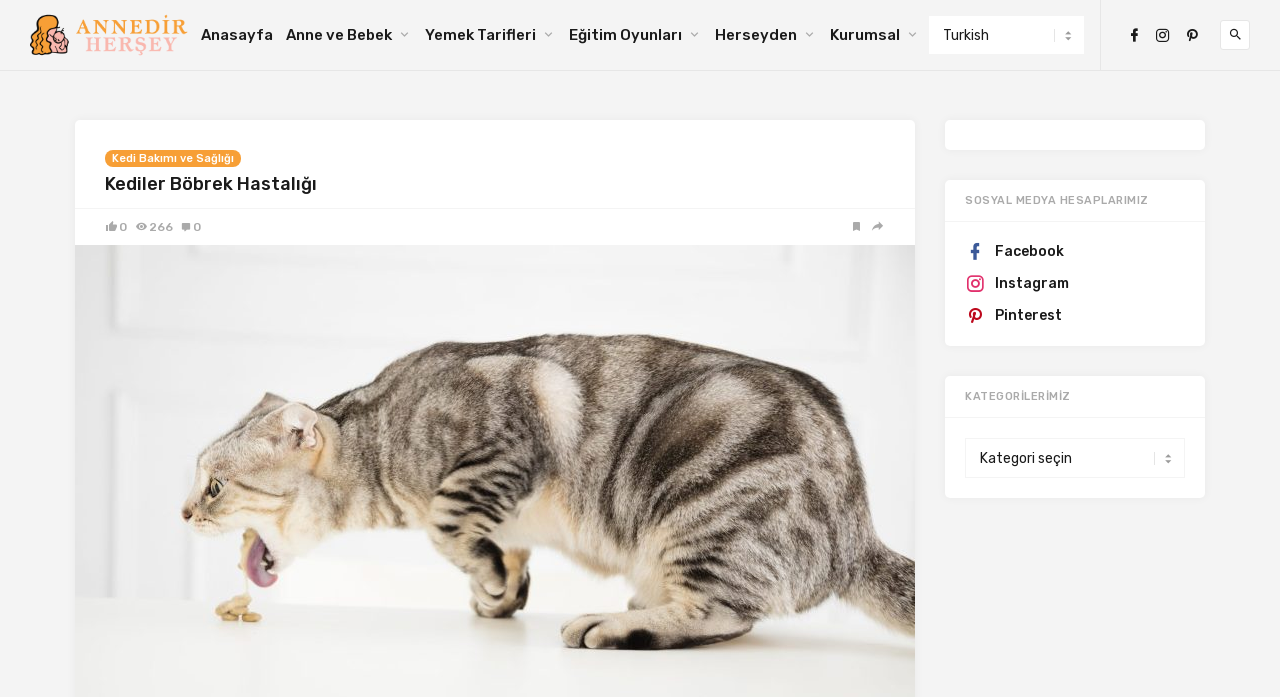

--- FILE ---
content_type: text/html; charset=UTF-8
request_url: https://www.annedirhersey.com/kediler-bobrek-hastaligi/
body_size: 12614
content:
<!doctype html>
<html lang="tr" prefix="og: http://ogp.me/ns#">
<head>	
<script data-ad-client="ca-pub-2776044726094739" async src="https://pagead2.googlesyndication.com/pagead/js/adsbygoogle.js"></script>
<script data-ad-client="ca-pub-2776044726094739" async src="https://pagead2.googlesyndication.com/pagead/js/adsbygoogle.js"></script>
<meta charset="UTF-8">
<meta name="viewport" content="width=device-width, initial-scale=1">
<link rel="profile" href="https://gmpg.org/xfn/11">
<meta name="p:domain_verify" content="3d0d0519dff1a6bc25d73f3d56483a7b"/>
<meta name="google-site-verification" content="5qbznajvePNe8HY7pAN1yRINFkSPbe17YNimI33xS4M" />
<meta name='robots' content='max-image-preview:large' />
<style>img:is([sizes="auto" i], [sizes^="auto," i]) { contain-intrinsic-size: 3000px 1500px }</style>
<!-- By Seo Uzmanı Mustafa MUTLU   1.7.1 - http://www.mustafamutlu.name.tr -->
<title>Kediler Böbrek Hastalığı - Annedir Herşey</title>
<meta name="robots" content="noodp,noydir"/>
<meta name="description" content="Kediler Böbrek Hastalığı...Kedilerde böbrek hastalığı, yaygın ve ciddi bir sağlık sorunudur. Böbrekler, vücuttaki toksinleri filtreler..."/>
<meta name="keywords" content="Kediler Böbrek Hastalığı,"/>
<link rel="canonical" href="https://www.annedirhersey.com/kediler-bobrek-hastaligi/" />
<meta property="og:locale" content="tr_TR" />
<meta property="og:type" content="article" />
<meta property="og:title" content="Kediler Böbrek Hastalığı - Annedir Herşey" />
<meta property="og:description" content="Kediler Böbrek Hastalığı...Kedilerde böbrek hastalığı, yaygın ve ciddi bir sağlık sorunudur. Böbrekler, vücuttaki toksinleri filtreler..." />
<meta property="og:url" content="https://www.annedirhersey.com/kediler-bobrek-hastaligi/" />
<meta property="og:site_name" content="Annedir Herşey" />
<meta property="article:tag" content="Kediler Böbrek Hastalığı" />
<meta property="article:section" content="Kedi Bakımı ve Sağlığı" />
<meta property="article:published_time" content="2024-07-20T12:35:32+00:00" />
<meta property="article:modified_time" content="2024-07-11T12:50:19+00:00" />
<meta property="og:updated_time" content="2024-07-11T12:50:19+00:00" />
<meta property="og:image" content="https://www.annedirhersey.com/wp-content/uploads/2024/07/Cat-throwing-up-AdobeStock_179093612-1-2000x1216-1.jpeg" />
<meta name="twitter:card" content="summary_large_image"/>
<meta name="twitter:description" content="Kediler Böbrek Hastalığı...Kedilerde böbrek hastalığı, yaygın ve ciddi bir sağlık sorunudur. Böbrekler, vücuttaki toksinleri filtreler..."/>
<meta name="twitter:title" content="Kediler Böbrek Hastalığı - Annedir Herşey"/>
<meta name="twitter:domain" content="Annedir Herşey"/>
<meta name="twitter:image:src" content="https://www.annedirhersey.com/wp-content/uploads/2024/07/Cat-throwing-up-AdobeStock_179093612-1-2000x1216-1.jpeg"/>
<!-- / Mustafa MUTLU WordPress SEO Uzmanı. -->
<link rel='dns-prefetch' href='//www.googletagmanager.com' />
<link rel='dns-prefetch' href='//fonts.googleapis.com' />
<link rel="alternate" type="application/rss+xml" title="Annedir Herşey &raquo; akışı" href="https://www.annedirhersey.com/feed/" />
<link rel="alternate" type="application/rss+xml" title="Annedir Herşey &raquo; yorum akışı" href="https://www.annedirhersey.com/comments/feed/" />
<link rel="alternate" type="application/rss+xml" title="Annedir Herşey &raquo; Kediler Böbrek Hastalığı yorum akışı" href="https://www.annedirhersey.com/kediler-bobrek-hastaligi/feed/" />
<script type="text/javascript">
/* <![CDATA[ */
window._wpemojiSettings = {"baseUrl":"https:\/\/s.w.org\/images\/core\/emoji\/15.0.3\/72x72\/","ext":".png","svgUrl":"https:\/\/s.w.org\/images\/core\/emoji\/15.0.3\/svg\/","svgExt":".svg","source":{"concatemoji":"https:\/\/www.annedirhersey.com\/wp-includes\/js\/wp-emoji-release.min.js?ver=6.7.2"}};
/*! This file is auto-generated */
!function(i,n){var o,s,e;function c(e){try{var t={supportTests:e,timestamp:(new Date).valueOf()};sessionStorage.setItem(o,JSON.stringify(t))}catch(e){}}function p(e,t,n){e.clearRect(0,0,e.canvas.width,e.canvas.height),e.fillText(t,0,0);var t=new Uint32Array(e.getImageData(0,0,e.canvas.width,e.canvas.height).data),r=(e.clearRect(0,0,e.canvas.width,e.canvas.height),e.fillText(n,0,0),new Uint32Array(e.getImageData(0,0,e.canvas.width,e.canvas.height).data));return t.every(function(e,t){return e===r[t]})}function u(e,t,n){switch(t){case"flag":return n(e,"\ud83c\udff3\ufe0f\u200d\u26a7\ufe0f","\ud83c\udff3\ufe0f\u200b\u26a7\ufe0f")?!1:!n(e,"\ud83c\uddfa\ud83c\uddf3","\ud83c\uddfa\u200b\ud83c\uddf3")&&!n(e,"\ud83c\udff4\udb40\udc67\udb40\udc62\udb40\udc65\udb40\udc6e\udb40\udc67\udb40\udc7f","\ud83c\udff4\u200b\udb40\udc67\u200b\udb40\udc62\u200b\udb40\udc65\u200b\udb40\udc6e\u200b\udb40\udc67\u200b\udb40\udc7f");case"emoji":return!n(e,"\ud83d\udc26\u200d\u2b1b","\ud83d\udc26\u200b\u2b1b")}return!1}function f(e,t,n){var r="undefined"!=typeof WorkerGlobalScope&&self instanceof WorkerGlobalScope?new OffscreenCanvas(300,150):i.createElement("canvas"),a=r.getContext("2d",{willReadFrequently:!0}),o=(a.textBaseline="top",a.font="600 32px Arial",{});return e.forEach(function(e){o[e]=t(a,e,n)}),o}function t(e){var t=i.createElement("script");t.src=e,t.defer=!0,i.head.appendChild(t)}"undefined"!=typeof Promise&&(o="wpEmojiSettingsSupports",s=["flag","emoji"],n.supports={everything:!0,everythingExceptFlag:!0},e=new Promise(function(e){i.addEventListener("DOMContentLoaded",e,{once:!0})}),new Promise(function(t){var n=function(){try{var e=JSON.parse(sessionStorage.getItem(o));if("object"==typeof e&&"number"==typeof e.timestamp&&(new Date).valueOf()<e.timestamp+604800&&"object"==typeof e.supportTests)return e.supportTests}catch(e){}return null}();if(!n){if("undefined"!=typeof Worker&&"undefined"!=typeof OffscreenCanvas&&"undefined"!=typeof URL&&URL.createObjectURL&&"undefined"!=typeof Blob)try{var e="postMessage("+f.toString()+"("+[JSON.stringify(s),u.toString(),p.toString()].join(",")+"));",r=new Blob([e],{type:"text/javascript"}),a=new Worker(URL.createObjectURL(r),{name:"wpTestEmojiSupports"});return void(a.onmessage=function(e){c(n=e.data),a.terminate(),t(n)})}catch(e){}c(n=f(s,u,p))}t(n)}).then(function(e){for(var t in e)n.supports[t]=e[t],n.supports.everything=n.supports.everything&&n.supports[t],"flag"!==t&&(n.supports.everythingExceptFlag=n.supports.everythingExceptFlag&&n.supports[t]);n.supports.everythingExceptFlag=n.supports.everythingExceptFlag&&!n.supports.flag,n.DOMReady=!1,n.readyCallback=function(){n.DOMReady=!0}}).then(function(){return e}).then(function(){var e;n.supports.everything||(n.readyCallback(),(e=n.source||{}).concatemoji?t(e.concatemoji):e.wpemoji&&e.twemoji&&(t(e.twemoji),t(e.wpemoji)))}))}((window,document),window._wpemojiSettings);
/* ]]> */
</script>
<style id='wp-emoji-styles-inline-css' type='text/css'>
img.wp-smiley, img.emoji {
display: inline !important;
border: none !important;
box-shadow: none !important;
height: 1em !important;
width: 1em !important;
margin: 0 0.07em !important;
vertical-align: -0.1em !important;
background: none !important;
padding: 0 !important;
}
</style>
<link rel='stylesheet' id='wp-block-library-css' href='https://www.annedirhersey.com/wp-includes/css/dist/block-library/style.min.css?ver=6.7.2' type='text/css' media='all' />
<style id='classic-theme-styles-inline-css' type='text/css'>
/*! This file is auto-generated */
.wp-block-button__link{color:#fff;background-color:#32373c;border-radius:9999px;box-shadow:none;text-decoration:none;padding:calc(.667em + 2px) calc(1.333em + 2px);font-size:1.125em}.wp-block-file__button{background:#32373c;color:#fff;text-decoration:none}
</style>
<style id='global-styles-inline-css' type='text/css'>
:root{--wp--preset--aspect-ratio--square: 1;--wp--preset--aspect-ratio--4-3: 4/3;--wp--preset--aspect-ratio--3-4: 3/4;--wp--preset--aspect-ratio--3-2: 3/2;--wp--preset--aspect-ratio--2-3: 2/3;--wp--preset--aspect-ratio--16-9: 16/9;--wp--preset--aspect-ratio--9-16: 9/16;--wp--preset--color--black: #000000;--wp--preset--color--cyan-bluish-gray: #abb8c3;--wp--preset--color--white: #ffffff;--wp--preset--color--pale-pink: #f78da7;--wp--preset--color--vivid-red: #cf2e2e;--wp--preset--color--luminous-vivid-orange: #ff6900;--wp--preset--color--luminous-vivid-amber: #fcb900;--wp--preset--color--light-green-cyan: #7bdcb5;--wp--preset--color--vivid-green-cyan: #00d084;--wp--preset--color--pale-cyan-blue: #8ed1fc;--wp--preset--color--vivid-cyan-blue: #0693e3;--wp--preset--color--vivid-purple: #9b51e0;--wp--preset--gradient--vivid-cyan-blue-to-vivid-purple: linear-gradient(135deg,rgba(6,147,227,1) 0%,rgb(155,81,224) 100%);--wp--preset--gradient--light-green-cyan-to-vivid-green-cyan: linear-gradient(135deg,rgb(122,220,180) 0%,rgb(0,208,130) 100%);--wp--preset--gradient--luminous-vivid-amber-to-luminous-vivid-orange: linear-gradient(135deg,rgba(252,185,0,1) 0%,rgba(255,105,0,1) 100%);--wp--preset--gradient--luminous-vivid-orange-to-vivid-red: linear-gradient(135deg,rgba(255,105,0,1) 0%,rgb(207,46,46) 100%);--wp--preset--gradient--very-light-gray-to-cyan-bluish-gray: linear-gradient(135deg,rgb(238,238,238) 0%,rgb(169,184,195) 100%);--wp--preset--gradient--cool-to-warm-spectrum: linear-gradient(135deg,rgb(74,234,220) 0%,rgb(151,120,209) 20%,rgb(207,42,186) 40%,rgb(238,44,130) 60%,rgb(251,105,98) 80%,rgb(254,248,76) 100%);--wp--preset--gradient--blush-light-purple: linear-gradient(135deg,rgb(255,206,236) 0%,rgb(152,150,240) 100%);--wp--preset--gradient--blush-bordeaux: linear-gradient(135deg,rgb(254,205,165) 0%,rgb(254,45,45) 50%,rgb(107,0,62) 100%);--wp--preset--gradient--luminous-dusk: linear-gradient(135deg,rgb(255,203,112) 0%,rgb(199,81,192) 50%,rgb(65,88,208) 100%);--wp--preset--gradient--pale-ocean: linear-gradient(135deg,rgb(255,245,203) 0%,rgb(182,227,212) 50%,rgb(51,167,181) 100%);--wp--preset--gradient--electric-grass: linear-gradient(135deg,rgb(202,248,128) 0%,rgb(113,206,126) 100%);--wp--preset--gradient--midnight: linear-gradient(135deg,rgb(2,3,129) 0%,rgb(40,116,252) 100%);--wp--preset--font-size--small: 13px;--wp--preset--font-size--medium: 20px;--wp--preset--font-size--large: 36px;--wp--preset--font-size--x-large: 42px;--wp--preset--spacing--20: 0.44rem;--wp--preset--spacing--30: 0.67rem;--wp--preset--spacing--40: 1rem;--wp--preset--spacing--50: 1.5rem;--wp--preset--spacing--60: 2.25rem;--wp--preset--spacing--70: 3.38rem;--wp--preset--spacing--80: 5.06rem;--wp--preset--shadow--natural: 6px 6px 9px rgba(0, 0, 0, 0.2);--wp--preset--shadow--deep: 12px 12px 50px rgba(0, 0, 0, 0.4);--wp--preset--shadow--sharp: 6px 6px 0px rgba(0, 0, 0, 0.2);--wp--preset--shadow--outlined: 6px 6px 0px -3px rgba(255, 255, 255, 1), 6px 6px rgba(0, 0, 0, 1);--wp--preset--shadow--crisp: 6px 6px 0px rgba(0, 0, 0, 1);}:where(.is-layout-flex){gap: 0.5em;}:where(.is-layout-grid){gap: 0.5em;}body .is-layout-flex{display: flex;}.is-layout-flex{flex-wrap: wrap;align-items: center;}.is-layout-flex > :is(*, div){margin: 0;}body .is-layout-grid{display: grid;}.is-layout-grid > :is(*, div){margin: 0;}:where(.wp-block-columns.is-layout-flex){gap: 2em;}:where(.wp-block-columns.is-layout-grid){gap: 2em;}:where(.wp-block-post-template.is-layout-flex){gap: 1.25em;}:where(.wp-block-post-template.is-layout-grid){gap: 1.25em;}.has-black-color{color: var(--wp--preset--color--black) !important;}.has-cyan-bluish-gray-color{color: var(--wp--preset--color--cyan-bluish-gray) !important;}.has-white-color{color: var(--wp--preset--color--white) !important;}.has-pale-pink-color{color: var(--wp--preset--color--pale-pink) !important;}.has-vivid-red-color{color: var(--wp--preset--color--vivid-red) !important;}.has-luminous-vivid-orange-color{color: var(--wp--preset--color--luminous-vivid-orange) !important;}.has-luminous-vivid-amber-color{color: var(--wp--preset--color--luminous-vivid-amber) !important;}.has-light-green-cyan-color{color: var(--wp--preset--color--light-green-cyan) !important;}.has-vivid-green-cyan-color{color: var(--wp--preset--color--vivid-green-cyan) !important;}.has-pale-cyan-blue-color{color: var(--wp--preset--color--pale-cyan-blue) !important;}.has-vivid-cyan-blue-color{color: var(--wp--preset--color--vivid-cyan-blue) !important;}.has-vivid-purple-color{color: var(--wp--preset--color--vivid-purple) !important;}.has-black-background-color{background-color: var(--wp--preset--color--black) !important;}.has-cyan-bluish-gray-background-color{background-color: var(--wp--preset--color--cyan-bluish-gray) !important;}.has-white-background-color{background-color: var(--wp--preset--color--white) !important;}.has-pale-pink-background-color{background-color: var(--wp--preset--color--pale-pink) !important;}.has-vivid-red-background-color{background-color: var(--wp--preset--color--vivid-red) !important;}.has-luminous-vivid-orange-background-color{background-color: var(--wp--preset--color--luminous-vivid-orange) !important;}.has-luminous-vivid-amber-background-color{background-color: var(--wp--preset--color--luminous-vivid-amber) !important;}.has-light-green-cyan-background-color{background-color: var(--wp--preset--color--light-green-cyan) !important;}.has-vivid-green-cyan-background-color{background-color: var(--wp--preset--color--vivid-green-cyan) !important;}.has-pale-cyan-blue-background-color{background-color: var(--wp--preset--color--pale-cyan-blue) !important;}.has-vivid-cyan-blue-background-color{background-color: var(--wp--preset--color--vivid-cyan-blue) !important;}.has-vivid-purple-background-color{background-color: var(--wp--preset--color--vivid-purple) !important;}.has-black-border-color{border-color: var(--wp--preset--color--black) !important;}.has-cyan-bluish-gray-border-color{border-color: var(--wp--preset--color--cyan-bluish-gray) !important;}.has-white-border-color{border-color: var(--wp--preset--color--white) !important;}.has-pale-pink-border-color{border-color: var(--wp--preset--color--pale-pink) !important;}.has-vivid-red-border-color{border-color: var(--wp--preset--color--vivid-red) !important;}.has-luminous-vivid-orange-border-color{border-color: var(--wp--preset--color--luminous-vivid-orange) !important;}.has-luminous-vivid-amber-border-color{border-color: var(--wp--preset--color--luminous-vivid-amber) !important;}.has-light-green-cyan-border-color{border-color: var(--wp--preset--color--light-green-cyan) !important;}.has-vivid-green-cyan-border-color{border-color: var(--wp--preset--color--vivid-green-cyan) !important;}.has-pale-cyan-blue-border-color{border-color: var(--wp--preset--color--pale-cyan-blue) !important;}.has-vivid-cyan-blue-border-color{border-color: var(--wp--preset--color--vivid-cyan-blue) !important;}.has-vivid-purple-border-color{border-color: var(--wp--preset--color--vivid-purple) !important;}.has-vivid-cyan-blue-to-vivid-purple-gradient-background{background: var(--wp--preset--gradient--vivid-cyan-blue-to-vivid-purple) !important;}.has-light-green-cyan-to-vivid-green-cyan-gradient-background{background: var(--wp--preset--gradient--light-green-cyan-to-vivid-green-cyan) !important;}.has-luminous-vivid-amber-to-luminous-vivid-orange-gradient-background{background: var(--wp--preset--gradient--luminous-vivid-amber-to-luminous-vivid-orange) !important;}.has-luminous-vivid-orange-to-vivid-red-gradient-background{background: var(--wp--preset--gradient--luminous-vivid-orange-to-vivid-red) !important;}.has-very-light-gray-to-cyan-bluish-gray-gradient-background{background: var(--wp--preset--gradient--very-light-gray-to-cyan-bluish-gray) !important;}.has-cool-to-warm-spectrum-gradient-background{background: var(--wp--preset--gradient--cool-to-warm-spectrum) !important;}.has-blush-light-purple-gradient-background{background: var(--wp--preset--gradient--blush-light-purple) !important;}.has-blush-bordeaux-gradient-background{background: var(--wp--preset--gradient--blush-bordeaux) !important;}.has-luminous-dusk-gradient-background{background: var(--wp--preset--gradient--luminous-dusk) !important;}.has-pale-ocean-gradient-background{background: var(--wp--preset--gradient--pale-ocean) !important;}.has-electric-grass-gradient-background{background: var(--wp--preset--gradient--electric-grass) !important;}.has-midnight-gradient-background{background: var(--wp--preset--gradient--midnight) !important;}.has-small-font-size{font-size: var(--wp--preset--font-size--small) !important;}.has-medium-font-size{font-size: var(--wp--preset--font-size--medium) !important;}.has-large-font-size{font-size: var(--wp--preset--font-size--large) !important;}.has-x-large-font-size{font-size: var(--wp--preset--font-size--x-large) !important;}
:where(.wp-block-post-template.is-layout-flex){gap: 1.25em;}:where(.wp-block-post-template.is-layout-grid){gap: 1.25em;}
:where(.wp-block-columns.is-layout-flex){gap: 2em;}:where(.wp-block-columns.is-layout-grid){gap: 2em;}
:root :where(.wp-block-pullquote){font-size: 1.5em;line-height: 1.6;}
</style>
<link rel='stylesheet' id='contact-form-7-css' href='https://www.annedirhersey.com/wp-content/plugins/contact-form-7/includes/css/styles.css?ver=6.0.5' type='text/css' media='all' />
<link rel='stylesheet' id='linx-fonts-css' href='//fonts.googleapis.com/css?family=Rubik%3A400%2C500%2C700%26subset%3Dlatin%2Clatin-ext&#038;ver=1.4.1' type='text/css' media='all' />
<link rel='stylesheet' id='linx-style-css' href='https://www.annedirhersey.com/wp-content/themes/linx/style.css?ver=1.4.1' type='text/css' media='all' />
<script type="text/javascript" src="https://www.annedirhersey.com/wp-includes/js/jquery/jquery.min.js?ver=3.7.1" id="jquery-core-js"></script>
<script type="text/javascript" src="https://www.annedirhersey.com/wp-includes/js/jquery/jquery-migrate.min.js?ver=3.4.1" id="jquery-migrate-js"></script>
<!-- Site Kit tarafından eklenen Google etiketi (gtag.js) snippet&#039;i -->
<!-- Google Analytics snippet added by Site Kit -->
<script type="text/javascript" src="https://www.googletagmanager.com/gtag/js?id=G-ZXN4CKDZ1S" id="google_gtagjs-js" async></script>
<script type="text/javascript" id="google_gtagjs-js-after">
/* <![CDATA[ */
window.dataLayer = window.dataLayer || [];function gtag(){dataLayer.push(arguments);}
gtag("set","linker",{"domains":["www.annedirhersey.com"]});
gtag("js", new Date());
gtag("set", "developer_id.dZTNiMT", true);
gtag("config", "G-ZXN4CKDZ1S");
/* ]]> */
</script>
<!-- Site Kit tarafından eklenen Google etiketi (gtag.js) snippet&#039;ini sonlandırın -->
<link rel="https://api.w.org/" href="https://www.annedirhersey.com/wp-json/" /><link rel="alternate" title="JSON" type="application/json" href="https://www.annedirhersey.com/wp-json/wp/v2/posts/9758" /><link rel="EditURI" type="application/rsd+xml" title="RSD" href="https://www.annedirhersey.com/xmlrpc.php?rsd" />
<meta name="generator" content="WordPress 6.7.2" />
<link rel='shortlink' href='https://www.annedirhersey.com/?p=9758' />
<link rel="alternate" title="oEmbed (JSON)" type="application/json+oembed" href="https://www.annedirhersey.com/wp-json/oembed/1.0/embed?url=https%3A%2F%2Fwww.annedirhersey.com%2Fkediler-bobrek-hastaligi%2F" />
<link rel="alternate" title="oEmbed (XML)" type="text/xml+oembed" href="https://www.annedirhersey.com/wp-json/oembed/1.0/embed?url=https%3A%2F%2Fwww.annedirhersey.com%2Fkediler-bobrek-hastaligi%2F&#038;format=xml" />
<meta name="generator" content="Site Kit by Google 1.151.0" />    <meta property="og:title" content="Kediler Böbrek Hastalığı">
<meta property="og:site_name" content="Annedir Herşey">
<meta property="og:url" content="https://www.annedirhersey.com/kediler-bobrek-hastaligi/">
<meta property="og:description" content="Kediler Böbrek Hastalığı
Kedilerde böbrek hastalığı, yaygın ve ciddi bir sağlık sorunudur. Böbrekler, vücuttaki toksinleri filtreler, su ve elektrolit dengesini sağlar, kan basıncını">
<meta property="og:image" content="https://www.annedirhersey.com/wp-content/uploads/2024/07/Cat-throwing-up-AdobeStock_179093612-1-2000x1216-1.jpeg">
<link rel="pingback" href="https://www.annedirhersey.com/xmlrpc.php"><link rel="icon" href="https://www.annedirhersey.com/wp-content/uploads/2020/03/cropped-annedir-herşey-icon-32x32.png" sizes="32x32" />
<link rel="icon" href="https://www.annedirhersey.com/wp-content/uploads/2020/03/cropped-annedir-herşey-icon-192x192.png" sizes="192x192" />
<link rel="apple-touch-icon" href="https://www.annedirhersey.com/wp-content/uploads/2020/03/cropped-annedir-herşey-icon-180x180.png" />
<meta name="msapplication-TileImage" content="https://www.annedirhersey.com/wp-content/uploads/2020/03/cropped-annedir-herşey-icon-270x270.png" />
<style id="kirki-inline-styles">html{--accent-color:#f79f36;}</style>	<meta name="yandex-verification" content="6e4f45c80f0c82fb" />
</head>
<body data-rsssl=1 class="post-template-default single single-post postid-9758 single-format-standard navbar-sticky navbar-full with-masonry layout-four sidebar-right pagination-numeric ads-after-header">
<div class="site">
<header class="site-header">
<div class="navbar">
<div class="branding-within">
<a href="https://www.annedirhersey.com/">
<img class="logo regular" src="https://annedirhersey.com/wp-content/uploads/2020/03/Logo-annedir-hersey-2.png" alt="Annedir Herşey">
</a>
<a href="https://www.annedirhersey.com/">
<img class="logo contrary" src="https://annedirhersey.com/wp-content/uploads/2020/03/Logo-annedir-hersey-2.png" alt="Annedir Herşey">
</a>
</div>
<nav class="main-menu hidden-xs hidden-sm hidden-md">
<ul id="menu-anne" class="nav-list u-plain-list"><li id="menu-item-59" class="menu-item menu-item-type-custom menu-item-object-custom menu-item-59"><a href="/index.php">Anasayfa</a></li>
<li id="menu-item-5140" class="menu-item menu-item-type-custom menu-item-object-custom menu-item-has-children menu-item-5140"><a href="#">Anne ve Bebek</a>
<ul class="sub-menu">
<li id="menu-item-235" class="menu-item menu-item-type-taxonomy menu-item-object-category menu-item-has-children menu-item-235"><a href="https://www.annedirhersey.com/category/anne/">Anne</a>
<ul class="sub-menu">
<li id="menu-item-10335" class="menu-item menu-item-type-taxonomy menu-item-object-category menu-item-10335"><a href="https://www.annedirhersey.com/category/kadin-sagligi/">Kadın Sağlığı</a></li>
<li id="menu-item-5817" class="menu-item menu-item-type-taxonomy menu-item-object-category menu-item-has-children menu-item-5817"><a href="https://www.annedirhersey.com/category/anne/guzellik/">Güzellik</a>
<ul class="sub-menu">
<li id="menu-item-5818" class="menu-item menu-item-type-taxonomy menu-item-object-category menu-item-5818"><a href="https://www.annedirhersey.com/category/anne/guzellik/cilt-bakim/">Cilt Bakım</a></li>
<li id="menu-item-5819" class="menu-item menu-item-type-taxonomy menu-item-object-category menu-item-5819"><a href="https://www.annedirhersey.com/category/anne/guzellik/sac-bakim/">Saç Bakım</a></li>
</ul>
</li>
<li id="menu-item-5816" class="menu-item menu-item-type-taxonomy menu-item-object-category menu-item-5816"><a href="https://www.annedirhersey.com/category/anne/emzirme-donemi/">Emzirme Dönemi</a></li>
<li id="menu-item-5820" class="menu-item menu-item-type-taxonomy menu-item-object-category menu-item-5820"><a href="https://www.annedirhersey.com/category/anne/hamilelik-anne/">Hamilelik</a></li>
</ul>
</li>
<li id="menu-item-6" class="menu-item menu-item-type-taxonomy menu-item-object-category menu-item-has-children menu-item-6"><a href="https://www.annedirhersey.com/category/bebek/">Bebek</a>
<ul class="sub-menu">
<li id="menu-item-5917" class="menu-item menu-item-type-taxonomy menu-item-object-category menu-item-5917"><a href="https://www.annedirhersey.com/category/bebek/bebek-hastaliklari/">Bebek Hastalıkları</a></li>
<li id="menu-item-347" class="menu-item menu-item-type-taxonomy menu-item-object-category menu-item-347"><a href="https://www.annedirhersey.com/category/ilk-yardim/">Bebekte İlk Yardım</a></li>
<li id="menu-item-643" class="menu-item menu-item-type-taxonomy menu-item-object-category menu-item-643"><a href="https://www.annedirhersey.com/category/ay-ay-bebek-gelisimi/">Ay Ay Bebek Gelişimi</a></li>
<li id="menu-item-894" class="menu-item menu-item-type-taxonomy menu-item-object-category menu-item-has-children menu-item-894"><a href="https://www.annedirhersey.com/category/bebek-isimleri/">Bebek İsimleri</a>
<ul class="sub-menu">
<li id="menu-item-5331" class="menu-item menu-item-type-taxonomy menu-item-object-category menu-item-5331"><a href="https://www.annedirhersey.com/category/bebek/kuranda-gecen-isimler/">Kur’An’da Geçen İsimler</a></li>
</ul>
</li>
<li id="menu-item-23" class="menu-item menu-item-type-taxonomy menu-item-object-category menu-item-has-children menu-item-23"><a href="https://www.annedirhersey.com/category/bebek-menuleri/">Bebek Menüleri</a>
<ul class="sub-menu">
<li id="menu-item-1898" class="menu-item menu-item-type-taxonomy menu-item-object-category menu-item-1898"><a href="https://www.annedirhersey.com/category/4-6-aylik-bebek-menuleri/">4-6 Aylık Bebek Menüleri</a></li>
<li id="menu-item-608" class="menu-item menu-item-type-taxonomy menu-item-object-category menu-item-608"><a href="https://www.annedirhersey.com/category/7-9-aylik-bebek-menuleri/">7-9 Aylık Bebek Menüleri</a></li>
<li id="menu-item-1078" class="menu-item menu-item-type-taxonomy menu-item-object-category menu-item-1078"><a href="https://www.annedirhersey.com/category/10-12-aylik-bebek-menuleri/">10-12 Aylık Bebek Menüleri</a></li>
<li id="menu-item-1384" class="menu-item menu-item-type-taxonomy menu-item-object-category menu-item-1384"><a href="https://www.annedirhersey.com/category/bebek-menuleri/13-16-aylik-bebek-menuleri/">13-16 Aylık Bebek Menüleri</a></li>
</ul>
</li>
<li id="menu-item-5821" class="menu-item menu-item-type-taxonomy menu-item-object-category menu-item-5821"><a href="https://www.annedirhersey.com/category/bebek/diger-bebek-konulari/">Diğer Bebek Konuları</a></li>
</ul>
</li>
<li id="menu-item-5339" class="menu-item menu-item-type-taxonomy menu-item-object-category menu-item-has-children menu-item-5339"><a href="https://www.annedirhersey.com/category/cocuk/">Çocuk</a>
<ul class="sub-menu">
<li id="menu-item-10757" class="menu-item menu-item-type-taxonomy menu-item-object-category menu-item-10757"><a href="https://www.annedirhersey.com/category/gecikmis-konusma/">Gecikmiş Konuşma</a></li>
</ul>
</li>
</ul>
</li>
<li id="menu-item-5220" class="menu-item menu-item-type-custom menu-item-object-custom menu-item-has-children menu-item-5220"><a href="#">Yemek Tarifleri</a>
<ul class="sub-menu">
<li id="menu-item-5219" class="menu-item menu-item-type-custom menu-item-object-custom menu-item-has-children menu-item-5219"><a href="#">Başlangıç</a>
<ul class="sub-menu">
<li id="menu-item-5204" class="menu-item menu-item-type-taxonomy menu-item-object-category menu-item-5204"><a href="https://www.annedirhersey.com/category/yemek-tarifleri/corbalar/">Çorbalar</a></li>
<li id="menu-item-5712" class="menu-item menu-item-type-taxonomy menu-item-object-category menu-item-5712"><a href="https://www.annedirhersey.com/category/yemek-tarifleri/baslangic/mezeler/">Mezeler</a></li>
</ul>
</li>
<li id="menu-item-5359" class="menu-item menu-item-type-taxonomy menu-item-object-category menu-item-has-children menu-item-5359"><a href="https://www.annedirhersey.com/category/yemek-tarifleri/hamurlu-yemekler/">Hamurlu Yemekler</a>
<ul class="sub-menu">
<li id="menu-item-5424" class="menu-item menu-item-type-taxonomy menu-item-object-category menu-item-5424"><a href="https://www.annedirhersey.com/category/yemek-tarifleri/hamurlu-yemekler/pilavlar/">Pilavlar</a></li>
<li id="menu-item-5360" class="menu-item menu-item-type-taxonomy menu-item-object-category menu-item-5360"><a href="https://www.annedirhersey.com/category/yemek-tarifleri/hamurlu-yemekler/borek-ve-pogacalar/">Börek ve Poğaçalar</a></li>
</ul>
</li>
<li id="menu-item-5277" class="menu-item menu-item-type-taxonomy menu-item-object-category menu-item-has-children menu-item-5277"><a href="https://www.annedirhersey.com/category/yemek-tarifleri/et-balik-tavuk/">Et -Balık-Tavuk</a>
<ul class="sub-menu">
<li id="menu-item-5328" class="menu-item menu-item-type-taxonomy menu-item-object-category menu-item-5328"><a href="https://www.annedirhersey.com/category/yemek-tarifleri/et-balik-tavuk/kebaplar/">Kebaplar</a></li>
<li id="menu-item-5278" class="menu-item menu-item-type-taxonomy menu-item-object-category menu-item-5278"><a href="https://www.annedirhersey.com/category/yemek-tarifleri/et-balik-tavuk/kofteler/">Köfteler</a></li>
</ul>
</li>
<li id="menu-item-5221" class="menu-item menu-item-type-custom menu-item-object-custom menu-item-has-children menu-item-5221"><a href="#">Unlu Yemekler</a>
<ul class="sub-menu">
<li id="menu-item-5761" class="menu-item menu-item-type-taxonomy menu-item-object-category menu-item-5761"><a href="https://www.annedirhersey.com/category/yemek-tarifleri/unlu-yemekler/ekmek-ve-kanepe/">Ekmek ve Kanepe</a></li>
<li id="menu-item-5539" class="menu-item menu-item-type-taxonomy menu-item-object-category menu-item-5539"><a href="https://www.annedirhersey.com/category/yemek-tarifleri/unlu-yemekler/pasta-turta-tartlar/">Pasta &#8211; Turta &#8211; Tartlar</a></li>
<li id="menu-item-5406" class="menu-item menu-item-type-taxonomy menu-item-object-category menu-item-5406"><a href="https://www.annedirhersey.com/category/yemek-tarifleri/unlu-yemekler/kurabiyeler/">Kurabiyeler</a></li>
<li id="menu-item-5212" class="menu-item menu-item-type-taxonomy menu-item-object-category menu-item-5212"><a href="https://www.annedirhersey.com/category/yemek-tarifleri/unlu-yemekler/kekler/">Kekler</a></li>
</ul>
</li>
<li id="menu-item-5222" class="menu-item menu-item-type-custom menu-item-object-custom menu-item-has-children menu-item-5222"><a href="#">Sebzeler</a>
<ul class="sub-menu">
<li id="menu-item-5746" class="menu-item menu-item-type-taxonomy menu-item-object-category menu-item-5746"><a href="https://www.annedirhersey.com/category/yemek-tarifleri/sebzeler/salatalar/">Salatalar</a></li>
<li id="menu-item-5205" class="menu-item menu-item-type-taxonomy menu-item-object-category menu-item-5205"><a href="https://www.annedirhersey.com/category/yemek-tarifleri/sebze-yemekleri/">Sebze Yemekleri</a></li>
</ul>
</li>
<li id="menu-item-5747" class="menu-item menu-item-type-taxonomy menu-item-object-category menu-item-has-children menu-item-5747"><a href="https://www.annedirhersey.com/category/yemek-tarifleri/tatlilar/">Tatlılar</a>
<ul class="sub-menu">
<li id="menu-item-5822" class="menu-item menu-item-type-taxonomy menu-item-object-category menu-item-5822"><a href="https://www.annedirhersey.com/category/yemek-tarifleri/tatlilar/komposto-hosaf/">Komposto &#8211; Hoşaf</a></li>
</ul>
</li>
<li id="menu-item-9" class="menu-item menu-item-type-taxonomy menu-item-object-category menu-item-9"><a href="https://www.annedirhersey.com/category/kahvaltim/">Kahvaltım</a></li>
</ul>
</li>
<li id="menu-item-2715" class="menu-item menu-item-type-taxonomy menu-item-object-category menu-item-has-children menu-item-2715"><a href="https://www.annedirhersey.com/category/egitim-oyunlari/">Eğitim Oyunları</a>
<ul class="sub-menu">
<li id="menu-item-7869" class="menu-item menu-item-type-taxonomy menu-item-object-category menu-item-7869"><a href="https://www.annedirhersey.com/category/egitim-oyunlari/okul-oncesi-etkinlikleri/">Okul Öncesi Etkinlikleri</a></li>
<li id="menu-item-5918" class="menu-item menu-item-type-taxonomy menu-item-object-category menu-item-5918"><a href="https://www.annedirhersey.com/category/egitim-oyunlari/1-2-yas-etkinlikleri/">1 &#8211; 2 Yaş Etkinlikleri</a></li>
<li id="menu-item-5919" class="menu-item menu-item-type-taxonomy menu-item-object-category menu-item-5919"><a href="https://www.annedirhersey.com/category/egitim-oyunlari/2-3-yas-etkinlikleri/">2 &#8211; 3 Yaş Etkinlikleri</a></li>
<li id="menu-item-5920" class="menu-item menu-item-type-taxonomy menu-item-object-category menu-item-5920"><a href="https://www.annedirhersey.com/category/egitim-oyunlari/3-4-yas-etkinlikleri/">3 &#8211; 4 Yaş Etkinlikleri</a></li>
<li id="menu-item-5921" class="menu-item menu-item-type-taxonomy menu-item-object-category menu-item-5921"><a href="https://www.annedirhersey.com/category/egitim-oyunlari/4-5-yas-etkinlikleri/">4 &#8211; 5 Yaş Etkinlikleri</a></li>
<li id="menu-item-5852" class="menu-item menu-item-type-taxonomy menu-item-object-category menu-item-5852"><a href="https://www.annedirhersey.com/category/egitim-oyunlari/0-12-aylik-bebek-etkinlikleri/">0-12 Aylık Bebek Etkinlikleri</a></li>
</ul>
</li>
<li id="menu-item-7902" class="menu-item menu-item-type-custom menu-item-object-custom menu-item-has-children menu-item-7902"><a href="#">Herseyden</a>
<ul class="sub-menu">
<li id="menu-item-24" class="menu-item menu-item-type-taxonomy menu-item-object-category menu-item-24"><a href="https://www.annedirhersey.com/category/en-ler/">En-ler</a></li>
<li id="menu-item-7497" class="menu-item menu-item-type-taxonomy menu-item-object-category menu-item-7497"><a href="https://www.annedirhersey.com/category/dekorasyon-fikirleri/">Dekorasyon Fikirleri</a></li>
<li id="menu-item-7428" class="menu-item menu-item-type-taxonomy menu-item-object-category menu-item-7428"><a href="https://www.annedirhersey.com/category/calisan-anneler/">Çalışan Anneler</a></li>
<li id="menu-item-7135" class="menu-item menu-item-type-taxonomy menu-item-object-category menu-item-7135"><a href="https://www.annedirhersey.com/category/hobi-dunyasi/">Hobi Dünyası</a></li>
<li id="menu-item-5977" class="menu-item menu-item-type-taxonomy menu-item-object-category menu-item-5977"><a href="https://www.annedirhersey.com/category/kitap-onerileri/">Kitap Önerileri</a></li>
<li id="menu-item-1262" class="menu-item menu-item-type-taxonomy menu-item-object-category menu-item-1262"><a href="https://www.annedirhersey.com/category/saksi-bahceciligi/">Saksı Bahçeciliği</a></li>
<li id="menu-item-8848" class="menu-item menu-item-type-taxonomy menu-item-object-category current-post-ancestor menu-item-has-children menu-item-8848"><a href="https://www.annedirhersey.com/category/kediler/">Kediler</a>
<ul class="sub-menu">
<li id="menu-item-9701" class="menu-item menu-item-type-taxonomy menu-item-object-category current-post-ancestor current-menu-parent current-post-parent menu-item-9701"><a href="https://www.annedirhersey.com/category/kediler/kedi-bakimi-ve-sagligi/">Kedi Bakımı ve Sağlığı</a></li>
<li id="menu-item-9702" class="menu-item menu-item-type-taxonomy menu-item-object-category menu-item-9702"><a href="https://www.annedirhersey.com/category/kediler/kedi-davranisi/">Kedi Davranışı</a></li>
</ul>
</li>
</ul>
</li>
<li id="menu-item-5143" class="menu-item menu-item-type-custom menu-item-object-custom menu-item-has-children menu-item-5143"><a href="#">Kurumsal</a>
<ul class="sub-menu">
<li id="menu-item-5650" class="menu-item menu-item-type-post_type menu-item-object-page menu-item-5650"><a href="https://www.annedirhersey.com/gizlilik-politikasi/">Gizlilik Politikası</a></li>
<li id="menu-item-5652" class="menu-item menu-item-type-post_type menu-item-object-page menu-item-5652"><a href="https://www.annedirhersey.com/reklam/">Reklam</a></li>
<li id="menu-item-5174" class="menu-item menu-item-type-post_type menu-item-object-page menu-item-5174"><a href="https://www.annedirhersey.com/hakkimda/">Hakkımda</a></li>
<li id="menu-item-226" class="menu-item menu-item-type-post_type menu-item-object-page menu-item-226"><a href="https://www.annedirhersey.com/iletisim/">İletişim</a></li>
</ul>
</li>
<li style="position:relative;" class="menu-item menu-item-gtranslate gt-menu-48278"></li></ul>  </nav>
<div class="main-search">
<form method="get" class="search-form inline" action="https://www.annedirhersey.com/">
<input type="search" class="search-field inline-field" placeholder="Enter keyword..." autocomplete="off" value="" name="s" required="true">
<button type="submit" class="search-submit"><i class="mdi mdi-magnify"></i></button>
</form>
<div class="search-close navbar-button"><i class="mdi mdi-close"></i></div>
</div>
<div class="col-hamburger hidden-lg hidden-xl">
<div class="hamburger"></div>
<div class="search-open navbar-button">
<i class="mdi mdi-magnify"></i>
</div>
</div>
<div class="col-social hidden-xs hidden-sm hidden-md">
<div>
<div class="social-links">
<a href="https://www.facebook.com/annedirhersey/?modal=admin_todo_tour" title="Facebook" target="_blank" rel="noopener noreferrer">
<i class="mdi mdi-facebook"></i>
</a>
<a href="https://www.instagram.com/annedirhersey/" title="Instagram" target="_blank" rel="noopener noreferrer">
<i class="mdi mdi-instagram"></i>
</a>
<a href="https://tr.pinterest.com/temattur/" title="Pinterest" target="_blank" rel="noopener noreferrer">
<i class="mdi mdi-pinterest"></i>
</a>
</div>
<div class="search-open navbar-button">
<i class="mdi mdi-magnify"></i>
</div>
</div>
</div>
</div>
</header>
<div class="header-gap"></div>
<div class="off-canvas">
<div class="mobile-menu"></div>
<div class="close"><i class="mdi mdi-close"></i></div>
</div>
<div class="ads after_header">
<div class="container">
<script data-ad-client="ca-pub-2776044726094739" async src="https://pagead2.googlesyndication.com/pagead/js/adsbygoogle.js"></script>
</div>
</div> 
<div class="site-content container">
<div class="row">
<div class="col-lg-9">
<div class="content-area">
<main class="site-main">
<article id="post-9758" class="post-9758 post type-post status-publish format-standard has-post-thumbnail hentry category-kedi-bakimi-ve-sagligi tag-kediler-bobrek-hastaligi">
<header class="entry-header">
<div class="entry-category">
<a style="background-color: ;" href="https://www.annedirhersey.com/category/kediler/kedi-bakimi-ve-sagligi/" rel="category">Kedi Bakımı ve Sağlığı</a>
</div>
<h1 class="entry-title">Kediler Böbrek Hastalığı</h1>
<div class="entry-meta">
</div>
</header>
<div class="entry-action">
<div>
<a class="like" data-id="9758" href="#"><i class="mdi mdi-thumb-up"></i><span class="count">0</span></a>
<a class="view" href="https://www.annedirhersey.com/kediler-bobrek-hastaligi/"><i class="mdi mdi-eye"></i><span class="count">266</span></a>
<a class="comment" href="https://www.annedirhersey.com/kediler-bobrek-hastaligi/#comments"><i class="mdi mdi-comment"></i><span class="count">0</span></a>
</div>
<div>
<a class="bookmark" href="#" data-url="https://getpocket.com/edit?url=https%3A%2F%2Fwww.annedirhersey.com%2Fkediler-bobrek-hastaligi%2F">
<i class="mdi mdi-bookmark"></i>
<span>Read Later</span>
</a>
<a class="share" href="#" data-url="https://www.annedirhersey.com/kediler-bobrek-hastaligi/" data-title="Kediler Böbrek Hastalığı" data-thumbnail="https://www.annedirhersey.com/wp-content/uploads/2024/07/Cat-throwing-up-AdobeStock_179093612-1-2000x1216-1-150x150.jpeg" data-image="https://www.annedirhersey.com/wp-content/uploads/2024/07/Cat-throwing-up-AdobeStock_179093612-1-2000x1216-1-1130x687.jpeg">
<i class="mdi mdi-share"></i>
<span>Share</span>
</a>
</div>
</div>   
<div class="entry-media with-placeholder" style="padding-bottom: 60.714285714286%;">
<a href="https://www.annedirhersey.com/kediler-bobrek-hastaligi/">
<img class="lazyload" data-srcset="https://www.annedirhersey.com/wp-content/uploads/2024/07/Cat-throwing-up-AdobeStock_179093612-1-2000x1216-1-420x255.jpeg 420w, https://www.annedirhersey.com/wp-content/uploads/2024/07/Cat-throwing-up-AdobeStock_179093612-1-2000x1216-1-300x182.jpeg 300w, https://www.annedirhersey.com/wp-content/uploads/2024/07/Cat-throwing-up-AdobeStock_179093612-1-2000x1216-1-1024x623.jpeg 1024w, https://www.annedirhersey.com/wp-content/uploads/2024/07/Cat-throwing-up-AdobeStock_179093612-1-2000x1216-1-768x467.jpeg 768w, https://www.annedirhersey.com/wp-content/uploads/2024/07/Cat-throwing-up-AdobeStock_179093612-1-2000x1216-1-1536x934.jpeg 1536w, https://www.annedirhersey.com/wp-content/uploads/2024/07/Cat-throwing-up-AdobeStock_179093612-1-2000x1216-1-840x511.jpeg 840w, https://www.annedirhersey.com/wp-content/uploads/2024/07/Cat-throwing-up-AdobeStock_179093612-1-2000x1216-1-1130x687.jpeg 1130w, https://www.annedirhersey.com/wp-content/uploads/2024/07/Cat-throwing-up-AdobeStock_179093612-1-2000x1216-1.jpeg 2000w" data-sizes="auto" alt="Kediler Böbrek Hastalığı" title="Kediler Böbrek Hastalığı">
</a>
</div>
<div class="entry-wrapper">
<div class="entry-content u-clearfix">
<h1>Kediler Böbrek Hastalığı</h1>
<p>Kedilerde böbrek hastalığı, yaygın ve ciddi bir sağlık sorunudur. Böbrekler, vücuttaki toksinleri filtreler, su ve elektrolit dengesini sağlar, kan basıncını düzenler ve kırmızı kan hücrelerinin üretimini destekler. Böbrek hastalığı, bu hayati işlevlerin bozulmasına neden olabilir.</p>
<h4>Nedenleri</h4>
<ul>
<li><strong>Yaşlanma:</strong> Yaşlı kedilerde böbrek hastalığı daha yaygındır.</li>
<li><strong>Genetik Faktörler:</strong> Bazı kedi ırklarında böbrek hastalığına yatkınlık olabilir.</li>
<li><strong>Zehirlenme:</strong> Zehirli maddeler (örneğin antifriz, bazı bitkiler veya ilaçlar) böbreklere zarar verebilir.</li>
<li><strong>Enfeksiyonlar:</strong> Bakteriyel veya viral enfeksiyonlar böbrek hasarına yol açabilir.</li>
<li><strong>Yetersiz Beslenme:</strong> Yetersiz beslenme ve su tüketimi böbrek hastalığı riskini artırabilir.</li>
</ul>
<h4>Belirtileri</h4>
<ul>
<li><strong>Aşırı Su İçme ve Sık İdrara Çıkma:</strong> Böbrek hastalığının en yaygın belirtileridir.</li>
<li><strong>Kilo Kaybı:</strong> Kediniz kilo vermeye başlayabilir.</li>
<li><strong>Kusma ve İshal:</strong> Sindirim sorunları görülebilir.</li>
<li><strong>İştah Kaybı:</strong> Kediniz yemek yemekte isteksiz olabilir.</li>
<li><strong>Halsizlik ve Yorgunluk:</strong> Enerji kaybı ve halsizlik yaygındır.</li>
<li><strong>Ağız Kokusu:</strong> Böbrek hastalığına bağlı olarak kedinizin ağzı kötü kokabilir.</li>
<li><strong>Kuru ve Donuk Tüyler:</strong> Kedinizin tüyleri sağlıksız görünebilir.</li>
<li><strong>Ağız Ülserleri:</strong> İleri vakalarda ağızda yaralar oluşabilir.</li>
</ul>
<h4>Teşhis</h4>
<p><a href="https://www.annedirhersey.com/wp-content/uploads/2024/07/kidney-disease-in-cats-495594033-712b73cba045455b85b1fd6b897c0087.jpg"><img fetchpriority="high" decoding="async" class="size-medium wp-image-9761 aligncenter" src="https://www.annedirhersey.com/wp-content/uploads/2024/07/kidney-disease-in-cats-495594033-712b73cba045455b85b1fd6b897c0087-300x200.jpg" alt="Kediler Böbrek Hastalığı" width="300" height="200" srcset="https://www.annedirhersey.com/wp-content/uploads/2024/07/kidney-disease-in-cats-495594033-712b73cba045455b85b1fd6b897c0087-300x200.jpg 300w, https://www.annedirhersey.com/wp-content/uploads/2024/07/kidney-disease-in-cats-495594033-712b73cba045455b85b1fd6b897c0087-1024x683.jpg 1024w, https://www.annedirhersey.com/wp-content/uploads/2024/07/kidney-disease-in-cats-495594033-712b73cba045455b85b1fd6b897c0087-768x512.jpg 768w, https://www.annedirhersey.com/wp-content/uploads/2024/07/kidney-disease-in-cats-495594033-712b73cba045455b85b1fd6b897c0087-420x280.jpg 420w, https://www.annedirhersey.com/wp-content/uploads/2024/07/kidney-disease-in-cats-495594033-712b73cba045455b85b1fd6b897c0087-840x560.jpg 840w, https://www.annedirhersey.com/wp-content/uploads/2024/07/kidney-disease-in-cats-495594033-712b73cba045455b85b1fd6b897c0087-1130x753.jpg 1130w, https://www.annedirhersey.com/wp-content/uploads/2024/07/kidney-disease-in-cats-495594033-712b73cba045455b85b1fd6b897c0087.jpg 1500w" sizes="(max-width: 300px) 100vw, 300px" /></a></p>
<ul>
<li><strong>Veteriner Kontrolü:</strong> Belirtiler fark edildiğinde veteriner kontrolü şarttır.</li>
<li><strong>Kan Testleri:</strong> Kan testi ile böbrek fonksiyonları değerlendirilir.</li>
<li><strong>İdrar Testleri:</strong> İdrar analizi, böbrek hastalığının derecesini belirlemek için yapılır.</li>
<li><strong>Görüntüleme:</strong> Ultrason ve röntgen gibi görüntüleme yöntemleri böbreklerin yapısını değerlendirmek için kullanılır.</li>
</ul>
<h4>Tedavi</h4>
<ul>
<li><strong>Diyet Değişikliği:</strong> Böbrek dostu özel diyetler, böbreklerin yükünü azaltabilir.</li>
<li><strong>Sıvı Tedavisi:</strong> Dehidrasyonu önlemek için sıvı takviyesi yapılabilir.</li>
<li><strong>İlaçlar:</strong> Kan basıncını düşürmek, bulantıyı önlemek ve fosfor seviyelerini kontrol etmek için ilaçlar kullanılabilir.</li>
<li><strong>Düzenli Takip:</strong> Veteriner kontrolleri ile hastalığın ilerleyişi izlenir ve tedavi planı gerektiğinde güncellenir.</li>
</ul>
<h4>Önleme</h4>
<ul>
<li><strong>Düzenli Veteriner Kontrolleri:</strong> Erken teşhis için düzenli kontroller önemlidir.</li>
<li><strong>Yeterli Su Tüketimi:</strong> Kedinizin yeterince su içmesini sağlamak, böbrek sağlığını destekler.</li>
<li><strong>Sağlıklı Beslenme:</strong> Yüksek kaliteli ve dengeli bir diyet, böbrek hastalığı riskini azaltabilir.</li>
<li><strong>Zararlı Maddelerden Koruma:</strong> Kedinizin toksik maddelerden uzak durmasını sağlamak önemlidir.</li>
</ul>
<p>Kedinizde böbrek hastalığı belirtileri fark ettiğinizde hemen veterinerinize başvurmalısınız. Erken teşhis ve tedavi, kedinizin yaşam kalitesini artırabilir ve hastalığın ilerlemesini yavaşlatabilir.</p>
</div>
<div class="entry-tags">
<a href="https://www.annedirhersey.com/tag/kediler-bobrek-hastaligi/" rel="tag">
<span class="dot" style="background-color: ;"></span>
Kediler Böbrek Hastalığı      </a>
</div>
<div class="entry-share">
<a class="facebook" href="https://www.facebook.com/sharer/sharer.php?u=https%3A%2F%2Fwww.annedirhersey.com%2Fkediler-bobrek-hastaligi%2F" target="_blank">
<i class="mdi mdi-facebook"></i>
</a>
<a class="twitter" href="https://twitter.com/intent/tweet?text=Kediler+B%C3%B6brek+Hastal%C4%B1%C4%9F%C4%B1&#038;url=https%3A%2F%2Fwww.annedirhersey.com%2Fkediler-bobrek-hastaligi%2F" target="_blank">
<i class="mdi mdi-twitter"></i>
</a>
<a class="pinterest" href="https://pinterest.com/pin/create/button/?url=https%3A%2F%2Fwww.annedirhersey.com%2Fkediler-bobrek-hastaligi%2F&#038;media=https%3A%2F%2Fwww.annedirhersey.com%2Fwp-content%2Fuploads%2F2024%2F07%2FCat-throwing-up-AdobeStock_179093612-1-2000x1216-1-1130x687.jpeg&#038;description=Kediler+B%C3%B6brek+Hastal%C4%B1%C4%9F%C4%B1" target="_blank">
<i class="mdi mdi-pinterest"></i>
</a>
<a class="google" href="https://plus.google.com/share?url=https%3A%2F%2Fwww.annedirhersey.com%2Fkediler-bobrek-hastaligi%2F&#038;text=Kediler+B%C3%B6brek+Hastal%C4%B1%C4%9F%C4%B1" target="_blank">
<i class="mdi mdi-google-plus"></i>
</a>
</div>   </div>
</article>
<div class="entry-navigation">
<div class="nav previous">
<img class="lazyload" data-srcset="https://www.annedirhersey.com/wp-content/uploads/2024/07/FIG-1-TVP-Ford_header-420x284.jpg 420w, https://www.annedirhersey.com/wp-content/uploads/2024/07/FIG-1-TVP-Ford_header-300x203.jpg 300w, https://www.annedirhersey.com/wp-content/uploads/2024/07/FIG-1-TVP-Ford_header-768x518.jpg 768w, https://www.annedirhersey.com/wp-content/uploads/2024/07/FIG-1-TVP-Ford_header.jpg 800w" data-sizes="auto">
<span>Previous Post</span>
<h4 class="entry-title">Kedilerde Üst Solunum Yolu Enfeksiyonları</h4>
<a class="u-permalink" href="https://www.annedirhersey.com/kedilerde-ust-solunum-yolu-enfeksiyonlari/"></a>
</div>
<div class="nav next">
<img class="lazyload" data-srcset="https://www.annedirhersey.com/wp-content/uploads/2024/07/VT4948_Caney_Fig-1-420x221.jpg 420w, https://www.annedirhersey.com/wp-content/uploads/2024/07/VT4948_Caney_Fig-1-300x158.jpg 300w, https://www.annedirhersey.com/wp-content/uploads/2024/07/VT4948_Caney_Fig-1-1024x538.jpg 1024w, https://www.annedirhersey.com/wp-content/uploads/2024/07/VT4948_Caney_Fig-1-768x403.jpg 768w, https://www.annedirhersey.com/wp-content/uploads/2024/07/VT4948_Caney_Fig-1-840x441.jpg 840w, https://www.annedirhersey.com/wp-content/uploads/2024/07/VT4948_Caney_Fig-1-1130x593.jpg 1130w, https://www.annedirhersey.com/wp-content/uploads/2024/07/VT4948_Caney_Fig-1.jpg 1200w" data-sizes="auto">
<span>Next Post</span>
<h4 class="entry-title">Kedilerde Diyabet Hastalığı</h4>
<a class="u-permalink" href="https://www.annedirhersey.com/kedilerde-diyabet-hastaligi/"></a>
</div>
</div>
<div id="comments" class="comments-area">
<div id="respond" class="comment-respond">
<h3 id="reply-title" class="comment-reply-title">Bir yanıt yazın <small><a rel="nofollow" id="cancel-comment-reply-link" href="/kediler-bobrek-hastaligi/#respond" style="display:none;">Yanıtı iptal et</a></small></h3><p class="must-log-in">Yorum yapabilmek için <a href="https://www.annedirhersey.com/wp-login.php?redirect_to=https%3A%2F%2Fwww.annedirhersey.com%2Fkediler-bobrek-hastaligi%2F">oturum açmalısınız</a>.</p>	</div><!-- #respond -->
</div>
</main>
</div>
</div>
<div class="col-lg-3 hidden-xs hidden-sm hidden-md">
<aside class="widget-area">
<section id="linx_facebook_widget-2" class="small-padding widget widget_linx_facebook_widget">
<div id="fb-root"></div>
<script>(function(d, s, id) {
var js, fjs = d.getElementsByTagName(s)[0];
if (d.getElementById(id)) return;
js = d.createElement(s); js.id = id;
js.src = "//connect.facebook.net/en_US/sdk.js#xfbml=1&version=v2.4";
fjs.parentNode.insertBefore(js, fjs);
}(document, 'script', 'facebook-jssdk'));</script>
<div class="fb-page" data-href="https://www.facebook.com/annedirhersey/?modal=admin_todo_tour" data-width="340" data-height="500" data-hide-cover="0" data-show-facepile="0" data-show-posts="0"></div>
</section><section id="linx_social_widget-2" class="widget widget_linx_social_widget"><h5 class="widget-title">Sosyal Medya Hesaplarımız</h5>
<div class="links">
<a href="https://www.facebook.com/annedirhersey/?modal=admin_todo_tour" target="_blank">
<i class="mdi mdi-facebook" style="color: #3b5998;"></i>
<span>Facebook</span>
</a>
<a href="https://www.instagram.com/annedirhersey/" target="_blank">
<i class="mdi mdi-instagram" style="color: #e1306c;"></i>
<span>Instagram</span>
</a>
<a href="https://tr.pinterest.com/temattur/" target="_blank">
<i class="mdi mdi-pinterest" style="color: #bd081c;"></i>
<span>Pinterest</span>
</a>
</div>
</section><section id="categories-2" class="widget widget_categories"><h5 class="widget-title">Kategorilerimiz</h5><form action="https://www.annedirhersey.com" method="get"><label class="screen-reader-text" for="cat">Kategorilerimiz</label><select  name='cat' id='cat' class='postform'>
<option value='-1'>Kategori seçin</option>
<option class="level-0" value="959">0-12 Aylık Bebek Etkinlikleri&nbsp;&nbsp;(29)</option>
<option class="level-0" value="962">1 &#8211; 2 Yaş Etkinlikleri&nbsp;&nbsp;(32)</option>
<option class="level-0" value="492">10-12 Aylık Bebek Menüleri&nbsp;&nbsp;(25)</option>
<option class="level-0" value="690">13-16 Aylık Bebek Menüleri&nbsp;&nbsp;(35)</option>
<option class="level-0" value="963">2 &#8211; 3 Yaş Etkinlikleri&nbsp;&nbsp;(44)</option>
<option class="level-0" value="964">3 &#8211; 4 Yaş Etkinlikleri&nbsp;&nbsp;(80)</option>
<option class="level-0" value="966">4 &#8211; 5 Yaş Etkinlikleri&nbsp;&nbsp;(77)</option>
<option class="level-0" value="845">4-6 Aylık Bebek Menüleri&nbsp;&nbsp;(14)</option>
<option class="level-0" value="213">7-9 Aylık Bebek Menüleri&nbsp;&nbsp;(25)</option>
<option class="level-0" value="25">Anne&nbsp;&nbsp;(37)</option>
<option class="level-0" value="217">Ay Ay Bebek Gelişimi&nbsp;&nbsp;(7)</option>
<option class="level-0" value="891">Başlangıç&nbsp;&nbsp;(1)</option>
<option class="level-0" value="5">Bebek&nbsp;&nbsp;(65)</option>
<option class="level-0" value="967">Bebek Hastalıkları&nbsp;&nbsp;(13)</option>
<option class="level-0" value="4">Bebek Menüleri&nbsp;&nbsp;(9)</option>
<option class="level-0" value="170">Bebekte İlk Yardım&nbsp;&nbsp;(10)</option>
<option class="level-0" value="918">Börek ve Poğaçalar&nbsp;&nbsp;(3)</option>
<option class="level-0" value="1063">Çalışan Anneler&nbsp;&nbsp;(46)</option>
<option class="level-0" value="955">Cilt Bakım&nbsp;&nbsp;(10)</option>
<option class="level-0" value="913">Çocuk&nbsp;&nbsp;(49)</option>
<option class="level-0" value="883">Çorbalar&nbsp;&nbsp;(6)</option>
<option class="level-0" value="1071">Dekorasyon Fikirleri&nbsp;&nbsp;(3)</option>
<option class="level-0" value="951">Diğer Bebek Konuları&nbsp;&nbsp;(18)</option>
<option class="level-0" value="884">Eğitim Oyunları&nbsp;&nbsp;(155)</option>
<option class="level-0" value="948">Ekmek ve Kanepe&nbsp;&nbsp;(4)</option>
<option class="level-0" value="953">Emzirme Dönemi&nbsp;&nbsp;(6)</option>
<option class="level-0" value="6">En-ler&nbsp;&nbsp;(115)</option>
<option class="level-0" value="3643">Gecikmiş Konuşma&nbsp;&nbsp;(6)</option>
<option class="level-0" value="954">Güzellik&nbsp;&nbsp;(8)</option>
<option class="level-0" value="952">Hamilelik&nbsp;&nbsp;(4)</option>
<option class="level-0" value="11">Hamilelik&nbsp;&nbsp;(2)</option>
<option class="level-0" value="1034">Hobi Dünyası&nbsp;&nbsp;(2)</option>
<option class="level-0" value="3558">Kadın Sağlığı&nbsp;&nbsp;(10)</option>
<option class="level-0" value="8">Kahvaltım&nbsp;&nbsp;(26)</option>
<option class="level-0" value="910">Kebaplar&nbsp;&nbsp;(1)</option>
<option class="level-0" value="3402">Kedi Bakımı ve Sağlığı&nbsp;&nbsp;(13)</option>
<option class="level-0" value="3403">Kedi Davranışı&nbsp;&nbsp;(7)</option>
<option class="level-0" value="2995">Kediler&nbsp;&nbsp;(7)</option>
<option class="level-0" value="893">Kekler&nbsp;&nbsp;(4)</option>
<option class="level-0" value="970">Kitap Önerileri&nbsp;&nbsp;(12)</option>
<option class="level-0" value="906">Köfteler&nbsp;&nbsp;(3)</option>
<option class="level-0" value="957">Komposto &#8211; Hoşaf&nbsp;&nbsp;(1)</option>
<option class="level-0" value="1">Kur’An’da Geçen İsimler&nbsp;&nbsp;(1)</option>
<option class="level-0" value="922">Kurabiyeler&nbsp;&nbsp;(1)</option>
<option class="level-0" value="941">Mezeler&nbsp;&nbsp;(5)</option>
<option class="level-0" value="1110">Okul Öncesi Etkinlikleri&nbsp;&nbsp;(11)</option>
<option class="level-0" value="933">Pasta &#8211; Turta &#8211; Tartlar&nbsp;&nbsp;(1)</option>
<option class="level-0" value="923">Pilavlar&nbsp;&nbsp;(2)</option>
<option class="level-0" value="956">Saç Bakım&nbsp;&nbsp;(1)</option>
<option class="level-0" value="620">Saksı Bahçeciliği&nbsp;&nbsp;(31)</option>
<option class="level-0" value="946">Salatalar&nbsp;&nbsp;(1)</option>
<option class="level-0" value="888">Sebze Yemekleri&nbsp;&nbsp;(3)</option>
<option class="level-0" value="1291">Uncategorized&nbsp;&nbsp;(12)</option>
<option class="level-0" value="892">Unlu Yemekler&nbsp;&nbsp;(1)</option>
<option class="level-0" value="7">Yemek Tarifleri&nbsp;&nbsp;(46)</option>
</select>
</form><script type="text/javascript">
/* <![CDATA[ */
(function() {
var dropdown = document.getElementById( "cat" );
function onCatChange() {
if ( dropdown.options[ dropdown.selectedIndex ].value > 0 ) {
dropdown.parentNode.submit();
}
}
dropdown.onchange = onCatChange;
})();
/* ]]> */
</script>
</section></aside>
</div>
</div>
	</div>
<div class="ads before_footer">
<div class="container">
<script data-ad-client="ca-pub-2776044726094739" async src="https://pagead2.googlesyndication.com/pagead/js/adsbygoogle.js"></script>
</div>
</div> 
<footer class="site-footer">
<div class="site-info">
Copyright © 2024 Tüm hakları saklıdır. 
<br>Web Tasarım : <a href="https://pixelatolye.com" target="_blank">Pixel Atölye</a>  </div>
</footer>
</div>
<div class="dimmer"></div>
<div class="modal">
<div class="modal-thumbnail">
<img class="lazyload" data-src="">
</div>
<h6 class="modal-title"></h6>
<div class="modal-share">
<a class="facebook" href="#" target="_blank">
<i class="mdi mdi-facebook"></i>
</a>
<a class="twitter" href="#" target="_blank">
<i class="mdi mdi-twitter"></i>
</a>
<a class="pinterest" href="#" target="_blank">
<i class="mdi mdi-pinterest"></i>
</a>
<a class="google" href="#" target="_blank">
<i class="mdi mdi-google-plus"></i>
</a>
</div>
<form class="modal-form inline">
<input class="modal-permalink inline-field" type="text" value="">
<button data-clipboard-text="" type="submit"><i class="mdi mdi-content-copy"></i></button>
</form>
</div><script type="text/javascript" src="https://www.annedirhersey.com/wp-includes/js/dist/hooks.min.js?ver=4d63a3d491d11ffd8ac6" id="wp-hooks-js"></script>
<script type="text/javascript" src="https://www.annedirhersey.com/wp-includes/js/dist/i18n.min.js?ver=5e580eb46a90c2b997e6" id="wp-i18n-js"></script>
<script type="text/javascript" id="wp-i18n-js-after">
/* <![CDATA[ */
wp.i18n.setLocaleData( { 'text direction\u0004ltr': [ 'ltr' ] } );
/* ]]> */
</script>
<script type="text/javascript" src="https://www.annedirhersey.com/wp-content/plugins/contact-form-7/includes/swv/js/index.js?ver=6.0.5" id="swv-js"></script>
<script type="text/javascript" id="contact-form-7-js-translations">
/* <![CDATA[ */
( function( domain, translations ) {
var localeData = translations.locale_data[ domain ] || translations.locale_data.messages;
localeData[""].domain = domain;
wp.i18n.setLocaleData( localeData, domain );
} )( "contact-form-7", {"translation-revision-date":"2024-07-22 17:28:11+0000","generator":"GlotPress\/4.0.1","domain":"messages","locale_data":{"messages":{"":{"domain":"messages","plural-forms":"nplurals=2; plural=n > 1;","lang":"tr"},"This contact form is placed in the wrong place.":["Bu ileti\u015fim formu yanl\u0131\u015f yere yerle\u015ftirilmi\u015f."],"Error:":["Hata:"]}},"comment":{"reference":"includes\/js\/index.js"}} );
/* ]]> */
</script>
<script type="text/javascript" id="contact-form-7-js-before">
/* <![CDATA[ */
var wpcf7 = {
"api": {
"root": "https:\/\/www.annedirhersey.com\/wp-json\/",
"namespace": "contact-form-7\/v1"
}
};
/* ]]> */
</script>
<script type="text/javascript" src="https://www.annedirhersey.com/wp-content/plugins/contact-form-7/includes/js/index.js?ver=6.0.5" id="contact-form-7-js"></script>
<script type="text/javascript" src="https://www.annedirhersey.com/wp-includes/js/imagesloaded.min.js?ver=5.0.0" id="imagesloaded-js"></script>
<script type="text/javascript" src="https://www.annedirhersey.com/wp-includes/js/masonry.min.js?ver=4.2.2" id="masonry-js"></script>
<script type="text/javascript" id="linx-script-js-extra">
/* <![CDATA[ */
var linxParams = {"home_url":"https:\/\/www.annedirhersey.com","admin_url":"https:\/\/www.annedirhersey.com\/wp-admin\/admin-ajax.php","logo_regular":"http:\/\/annedirhersey.com\/wp-content\/uploads\/2020\/03\/Logo-annedir-hersey-2.png","logo_contrary":"http:\/\/annedirhersey.com\/wp-content\/uploads\/2020\/03\/Logo-annedir-hersey-2.png","like_nonce":"1dd023709f","unlike_nonce":"9939c4c887","like_title":"Click to like this post.","unlike_title":"You have already liked this post. Click again to unlike it.","infinite_load":"Load more","infinite_loading":"Loading...","mobile_menu":"Mobile menu"};
/* ]]> */
</script>
<script type="text/javascript" src="https://www.annedirhersey.com/wp-content/themes/linx/js/linx.min.js?ver=1.4.1" id="linx-script-js"></script>
<script type="text/javascript" src="https://www.annedirhersey.com/wp-includes/js/comment-reply.min.js?ver=6.7.2" id="comment-reply-js" async="async" data-wp-strategy="async"></script>
<script type="text/javascript" id="gt_widget_script_27090934-js-before">
/* <![CDATA[ */
window.gtranslateSettings = /* document.write */ window.gtranslateSettings || {};window.gtranslateSettings['27090934'] = {"default_language":"tr","languages":["ar","zh-CN","nl","en","fr","de","it","pt","ru","es","tr"],"url_structure":"none","detect_browser_language":1,"wrapper_selector":"li.menu-item-gtranslate.gt-menu-48278","select_language_label":"Select Language","horizontal_position":"inline","flags_location":"\/wp-content\/plugins\/gtranslate\/flags\/"};
/* ]]> */
</script><script src="https://www.annedirhersey.com/wp-content/plugins/gtranslate/js/dropdown.js?ver=6.7.2" data-no-optimize="1" data-no-minify="1" data-gt-orig-url="/kediler-bobrek-hastaligi/" data-gt-orig-domain="www.annedirhersey.com" data-gt-widget-id="27090934" defer></script>
</body>
</html><!-- Yandex.Metrika counter -->
<script type="text/javascript" >
(function(m,e,t,r,i,k,a){m[i]=m[i]||function(){(m[i].a=m[i].a||[]).push(arguments)};
m[i].l=1*new Date();k=e.createElement(t),a=e.getElementsByTagName(t)[0],k.async=1,k.src=r,a.parentNode.insertBefore(k,a)})
(window, document, "script", "https://mc.yandex.ru/metrika/tag.js", "ym");
ym(49696759, "init", {
clickmap:true,
trackLinks:true,
accurateTrackBounce:true
});
</script>
<noscript><div><img src="https://mc.yandex.ru/watch/49696759" style="position:absolute; left:-9999px;" alt="" /></div></noscript>
<!-- /Yandex.Metrika counter -->
<!-- Global site tag (gtag.js) - Google Analytics -->
<script async src="https://www.googletagmanager.com/gtag/js?id=UA-162915847-1"></script>
<script>
window.dataLayer = window.dataLayer || [];
function gtag(){dataLayer.push(arguments);}
gtag('js', new Date());
gtag('config', 'UA-162915847-1');
</script>
<!-- Global site tag (gtag.js) - Google Analytics -->
<script async src="https://www.googletagmanager.com/gtag/js?id=UA-162915847-1"></script>
<script>
window.dataLayer = window.dataLayer || [];
function gtag(){dataLayer.push(arguments);}
gtag('js', new Date());
gtag('config', 'UA-162915847-1');
</script>
<!-- WP Fastest Cache file was created in 0.130 seconds, on 1 May 2025 @ 21:04 --><!-- via php -->

--- FILE ---
content_type: text/html; charset=utf-8
request_url: https://www.google.com/recaptcha/api2/aframe
body_size: 266
content:
<!DOCTYPE HTML><html><head><meta http-equiv="content-type" content="text/html; charset=UTF-8"></head><body><script nonce="ZyL1LtidyKWSwm_bPkmboQ">/** Anti-fraud and anti-abuse applications only. See google.com/recaptcha */ try{var clients={'sodar':'https://pagead2.googlesyndication.com/pagead/sodar?'};window.addEventListener("message",function(a){try{if(a.source===window.parent){var b=JSON.parse(a.data);var c=clients[b['id']];if(c){var d=document.createElement('img');d.src=c+b['params']+'&rc='+(localStorage.getItem("rc::a")?sessionStorage.getItem("rc::b"):"");window.document.body.appendChild(d);sessionStorage.setItem("rc::e",parseInt(sessionStorage.getItem("rc::e")||0)+1);localStorage.setItem("rc::h",'1769445389870');}}}catch(b){}});window.parent.postMessage("_grecaptcha_ready", "*");}catch(b){}</script></body></html>